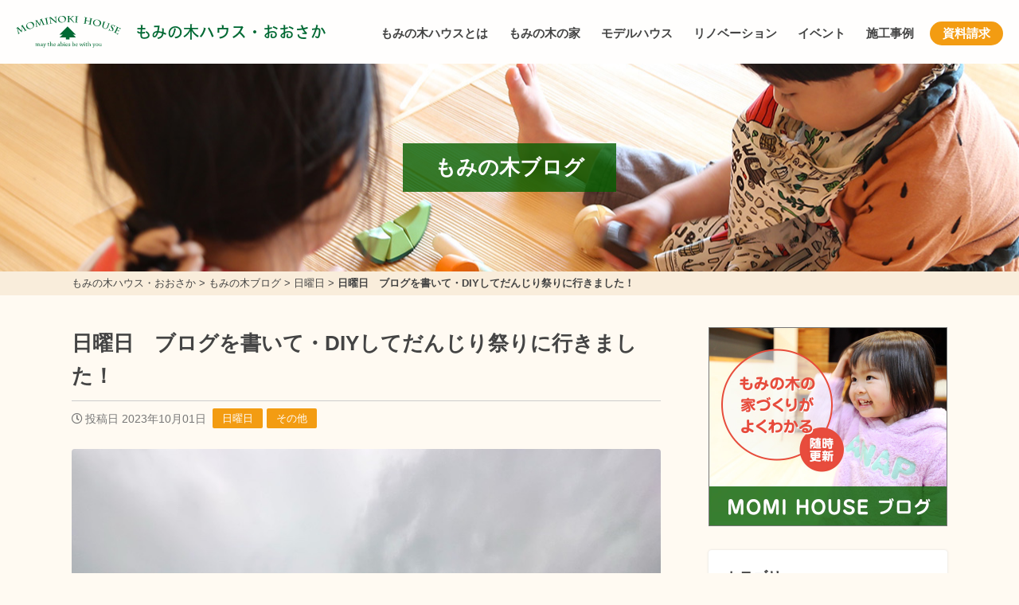

--- FILE ---
content_type: text/html; charset=UTF-8
request_url: https://momi-osaka.com/10939/
body_size: 84237
content:
<!DOCTYPE html>
<head>
<!-- Google tag (gtag.js) -->
<script async src="https://www.googletagmanager.com/gtag/js?id=G-JMZRRHV9CW"></script>
<script>
  window.dataLayer = window.dataLayer || [];
  function gtag(){dataLayer.push(arguments);}
  gtag('js', new Date());

  gtag('config', 'G-JMZRRHV9CW');
</script>

<!-- Facebook Pixel Code -->
<script>
!function(f,b,e,v,n,t,s)
{if(f.fbq)return;n=f.fbq=function(){n.callMethod?
n.callMethod.apply(n,arguments):n.queue.push(arguments)};
if(!f._fbq)f._fbq=n;n.push=n;n.loaded=!0;n.version='2.0';
n.queue=[];t=b.createElement(e);t.async=!0;
t.src=v;s=b.getElementsByTagName(e)[0];
s.parentNode.insertBefore(t,s)}(window, document,'script',
'https://connect.facebook.net/en_US/fbevents.js');
fbq('init', '254844145743832');
fbq('track', 'PageView');
</script>
<noscript><img height="1" width="1" style="display:none"
src="https://www.facebook.com/tr?id=254844145743832&ev=PageView&noscript=1"
/></noscript>
<!-- End Facebook Pixel Code -->
<meta name="facebook-domain-verification" content="1utr0em616k3juf7fryvy4ke9a3ive" />

<!-- Google Tag Manager -->
<script>(function(w,d,s,l,i){w[l]=w[l]||[];w[l].push({'gtm.start':
new Date().getTime(),event:'gtm.js'});var f=d.getElementsByTagName(s)[0],
j=d.createElement(s),dl=l!='dataLayer'?'&l='+l:'';j.async=true;j.src=
'https://www.googletagmanager.com/gtm.js?id='+i+dl;f.parentNode.insertBefore(j,f);
})(window,document,'script','dataLayer','GTM-M5RRNZQS');</script>
<!-- End Google Tag Manager -->

<!-- Facebook Pixel Code -->
<script>
!function(f,b,e,v,n,t,s)
{if(f.fbq)return;n=f.fbq=function(){n.callMethod?
n.callMethod.apply(n,arguments):n.queue.push(arguments)};
if(!f._fbq)f._fbq=n;n.push=n;n.loaded=!0;n.version='2.0';
n.queue=[];t=b.createElement(e);t.async=!0;
t.src=v;s=b.getElementsByTagName(e)[0];
s.parentNode.insertBefore(t,s)}(window,document,'script',
'https://connect.facebook.net/en_US/fbevents.js');
 fbq('init', '810748951183288'); 
fbq('track', 'PageView');
</script>
<noscript>
 <img height="1" width="1" 
src="https://www.facebook.com/tr?id=810748951183288&ev=PageView
&noscript=1"/>
</noscript>
<!-- End Facebook Pixel Code -->

<script type="text/javascript">
    (function(c,l,a,r,i,t,y){
        c[a]=c[a]||function(){(c[a].q=c[a].q||[]).push(arguments)};
        t=l.createElement(r);t.async=1;t.src="https://www.clarity.ms/tag/"+i;
        y=l.getElementsByTagName(r)[0];y.parentNode.insertBefore(t,y);
    })(window, document, "clarity", "script", "un898y5csm");
</script><meta charset="utf-8">
<meta name="viewport" content="width=device-width; initial-scale=1.0;">
<title>日曜日 ブログを書いて・DIYしてだんじり祭りに行きました！ | もみの木ブログ | もみの木ハウス・おおさか (大阪府堺市)</title>

		<!-- All in One SEO 4.9.2 - aioseo.com -->
	<meta name="description" content="日曜日です。 朝は7時に目が覚めます。 まずはハチの散歩です。 石津川沿いを散歩。 今日は天気悪いですね。 曇" />
	<meta name="robots" content="max-image-preview:large" />
	<meta name="author" content="濱本 健太"/>
	<link rel="canonical" href="https://momi-osaka.com/10939/" />
	<meta name="generator" content="All in One SEO (AIOSEO) 4.9.2" />
		<meta property="og:locale" content="ja_JP" />
		<meta property="og:site_name" content="もみの木ハウス・おおさか | もみの木ハウス・おおさかは、健康にやさしい「もみの木の家」を建てることを専門とする建築会社です。" />
		<meta property="og:type" content="article" />
		<meta property="og:title" content="日曜日 ブログを書いて・DIYしてだんじり祭りに行きました！ | もみの木ブログ | もみの木ハウス・おおさか (大阪府堺市)" />
		<meta property="og:description" content="日曜日です。 朝は7時に目が覚めます。 まずはハチの散歩です。 石津川沿いを散歩。 今日は天気悪いですね。 曇" />
		<meta property="og:url" content="https://momi-osaka.com/10939/" />
		<meta property="article:published_time" content="2023-10-01T14:00:39+00:00" />
		<meta property="article:modified_time" content="2023-10-01T14:00:39+00:00" />
		<meta name="twitter:card" content="summary_large_image" />
		<meta name="twitter:title" content="日曜日 ブログを書いて・DIYしてだんじり祭りに行きました！ | もみの木ブログ | もみの木ハウス・おおさか (大阪府堺市)" />
		<meta name="twitter:description" content="日曜日です。 朝は7時に目が覚めます。 まずはハチの散歩です。 石津川沿いを散歩。 今日は天気悪いですね。 曇" />
		<script type="application/ld+json" class="aioseo-schema">
			{"@context":"https:\/\/schema.org","@graph":[{"@type":"BlogPosting","@id":"https:\/\/momi-osaka.com\/10939\/#blogposting","name":"\u65e5\u66dc\u65e5 \u30d6\u30ed\u30b0\u3092\u66f8\u3044\u3066\u30fbDIY\u3057\u3066\u3060\u3093\u3058\u308a\u796d\u308a\u306b\u884c\u304d\u307e\u3057\u305f\uff01 | \u3082\u307f\u306e\u6728\u30d6\u30ed\u30b0 | \u3082\u307f\u306e\u6728\u30cf\u30a6\u30b9\u30fb\u304a\u304a\u3055\u304b (\u5927\u962a\u5e9c\u583a\u5e02)","headline":"\u65e5\u66dc\u65e5\u3000\u30d6\u30ed\u30b0\u3092\u66f8\u3044\u3066\u30fbDIY\u3057\u3066\u3060\u3093\u3058\u308a\u796d\u308a\u306b\u884c\u304d\u307e\u3057\u305f\uff01","author":{"@id":"https:\/\/momi-osaka.com\/author\/user_hamamoto\/#author"},"publisher":{"@id":"https:\/\/momi-osaka.com\/#organization"},"image":{"@type":"ImageObject","url":"https:\/\/momi-osaka.com\/cms\/wp-content\/uploads\/2023\/10\/78E6857A-854A-47DA-AE1C-00363CC192BC.jpg","width":768,"height":1024},"datePublished":"2023-10-01T23:00:39+09:00","dateModified":"2023-10-01T23:00:39+09:00","inLanguage":"ja","mainEntityOfPage":{"@id":"https:\/\/momi-osaka.com\/10939\/#webpage"},"isPartOf":{"@id":"https:\/\/momi-osaka.com\/10939\/#webpage"},"articleSection":"\u65e5\u66dc\u65e5, \u305d\u306e\u4ed6"},{"@type":"BreadcrumbList","@id":"https:\/\/momi-osaka.com\/10939\/#breadcrumblist","itemListElement":[{"@type":"ListItem","@id":"https:\/\/momi-osaka.com#listItem","position":1,"name":"\u30db\u30fc\u30e0","item":"https:\/\/momi-osaka.com","nextItem":{"@type":"ListItem","@id":"https:\/\/momi-osaka.com\/category\/%e6%97%a5%e6%9b%9c%e6%97%a5\/#listItem","name":"\u65e5\u66dc\u65e5"}},{"@type":"ListItem","@id":"https:\/\/momi-osaka.com\/category\/%e6%97%a5%e6%9b%9c%e6%97%a5\/#listItem","position":2,"name":"\u65e5\u66dc\u65e5","item":"https:\/\/momi-osaka.com\/category\/%e6%97%a5%e6%9b%9c%e6%97%a5\/","nextItem":{"@type":"ListItem","@id":"https:\/\/momi-osaka.com\/10939\/#listItem","name":"\u65e5\u66dc\u65e5\u3000\u30d6\u30ed\u30b0\u3092\u66f8\u3044\u3066\u30fbDIY\u3057\u3066\u3060\u3093\u3058\u308a\u796d\u308a\u306b\u884c\u304d\u307e\u3057\u305f\uff01"},"previousItem":{"@type":"ListItem","@id":"https:\/\/momi-osaka.com#listItem","name":"\u30db\u30fc\u30e0"}},{"@type":"ListItem","@id":"https:\/\/momi-osaka.com\/10939\/#listItem","position":3,"name":"\u65e5\u66dc\u65e5\u3000\u30d6\u30ed\u30b0\u3092\u66f8\u3044\u3066\u30fbDIY\u3057\u3066\u3060\u3093\u3058\u308a\u796d\u308a\u306b\u884c\u304d\u307e\u3057\u305f\uff01","previousItem":{"@type":"ListItem","@id":"https:\/\/momi-osaka.com\/category\/%e6%97%a5%e6%9b%9c%e6%97%a5\/#listItem","name":"\u65e5\u66dc\u65e5"}}]},{"@type":"Organization","@id":"https:\/\/momi-osaka.com\/#organization","name":"\u3082\u307f\u306e\u6728\u30cf\u30a6\u30b9\u30fb\u304a\u304a\u3055\u304b","description":"\u3082\u307f\u306e\u6728\u30cf\u30a6\u30b9\u30fb\u304a\u304a\u3055\u304b\u306f\u3001\u5065\u5eb7\u306b\u3084\u3055\u3057\u3044\u300c\u3082\u307f\u306e\u6728\u306e\u5bb6\u300d\u3092\u5efa\u3066\u308b\u3053\u3068\u3092\u5c02\u9580\u3068\u3059\u308b\u5efa\u7bc9\u4f1a\u793e\u3067\u3059\u3002","url":"https:\/\/momi-osaka.com\/"},{"@type":"Person","@id":"https:\/\/momi-osaka.com\/author\/user_hamamoto\/#author","url":"https:\/\/momi-osaka.com\/author\/user_hamamoto\/","name":"\u6ff1\u672c \u5065\u592a","image":{"@type":"ImageObject","@id":"https:\/\/momi-osaka.com\/10939\/#authorImage","url":"https:\/\/secure.gravatar.com\/avatar\/f782dc1da11505a691022d5b5e4f93d4f6806a6a9fab49437fda183865a75773?s=96&d=mm&r=g","width":96,"height":96,"caption":"\u6ff1\u672c \u5065\u592a"}},{"@type":"WebPage","@id":"https:\/\/momi-osaka.com\/10939\/#webpage","url":"https:\/\/momi-osaka.com\/10939\/","name":"\u65e5\u66dc\u65e5 \u30d6\u30ed\u30b0\u3092\u66f8\u3044\u3066\u30fbDIY\u3057\u3066\u3060\u3093\u3058\u308a\u796d\u308a\u306b\u884c\u304d\u307e\u3057\u305f\uff01 | \u3082\u307f\u306e\u6728\u30d6\u30ed\u30b0 | \u3082\u307f\u306e\u6728\u30cf\u30a6\u30b9\u30fb\u304a\u304a\u3055\u304b (\u5927\u962a\u5e9c\u583a\u5e02)","description":"\u65e5\u66dc\u65e5\u3067\u3059\u3002 \u671d\u306f7\u6642\u306b\u76ee\u304c\u899a\u3081\u307e\u3059\u3002 \u307e\u305a\u306f\u30cf\u30c1\u306e\u6563\u6b69\u3067\u3059\u3002 \u77f3\u6d25\u5ddd\u6cbf\u3044\u3092\u6563\u6b69\u3002 \u4eca\u65e5\u306f\u5929\u6c17\u60aa\u3044\u3067\u3059\u306d\u3002 \u66c7","inLanguage":"ja","isPartOf":{"@id":"https:\/\/momi-osaka.com\/#website"},"breadcrumb":{"@id":"https:\/\/momi-osaka.com\/10939\/#breadcrumblist"},"author":{"@id":"https:\/\/momi-osaka.com\/author\/user_hamamoto\/#author"},"creator":{"@id":"https:\/\/momi-osaka.com\/author\/user_hamamoto\/#author"},"image":{"@type":"ImageObject","url":"https:\/\/momi-osaka.com\/cms\/wp-content\/uploads\/2023\/10\/78E6857A-854A-47DA-AE1C-00363CC192BC.jpg","@id":"https:\/\/momi-osaka.com\/10939\/#mainImage","width":768,"height":1024},"primaryImageOfPage":{"@id":"https:\/\/momi-osaka.com\/10939\/#mainImage"},"datePublished":"2023-10-01T23:00:39+09:00","dateModified":"2023-10-01T23:00:39+09:00"},{"@type":"WebSite","@id":"https:\/\/momi-osaka.com\/#website","url":"https:\/\/momi-osaka.com\/","name":"\u3082\u307f\u306e\u6728\u30cf\u30a6\u30b9\u30fb\u304a\u304a\u3055\u304b","description":"\u3082\u307f\u306e\u6728\u30cf\u30a6\u30b9\u30fb\u304a\u304a\u3055\u304b\u306f\u3001\u5065\u5eb7\u306b\u3084\u3055\u3057\u3044\u300c\u3082\u307f\u306e\u6728\u306e\u5bb6\u300d\u3092\u5efa\u3066\u308b\u3053\u3068\u3092\u5c02\u9580\u3068\u3059\u308b\u5efa\u7bc9\u4f1a\u793e\u3067\u3059\u3002","inLanguage":"ja","publisher":{"@id":"https:\/\/momi-osaka.com\/#organization"}}]}
		</script>
		<!-- All in One SEO -->

<link rel='dns-prefetch' href='//kit.fontawesome.com' />
<link rel='dns-prefetch' href='//cdnjs.cloudflare.com' />
<link rel="alternate" title="oEmbed (JSON)" type="application/json+oembed" href="https://momi-osaka.com/wp-json/oembed/1.0/embed?url=https%3A%2F%2Fmomi-osaka.com%2F10939%2F" />
<link rel="alternate" title="oEmbed (XML)" type="text/xml+oembed" href="https://momi-osaka.com/wp-json/oembed/1.0/embed?url=https%3A%2F%2Fmomi-osaka.com%2F10939%2F&#038;format=xml" />
<style id='wp-img-auto-sizes-contain-inline-css' type='text/css'>
img:is([sizes=auto i],[sizes^="auto," i]){contain-intrinsic-size:3000px 1500px}
/*# sourceURL=wp-img-auto-sizes-contain-inline-css */
</style>
<style id='wp-block-library-inline-css' type='text/css'>
:root{--wp-block-synced-color:#7a00df;--wp-block-synced-color--rgb:122,0,223;--wp-bound-block-color:var(--wp-block-synced-color);--wp-editor-canvas-background:#ddd;--wp-admin-theme-color:#007cba;--wp-admin-theme-color--rgb:0,124,186;--wp-admin-theme-color-darker-10:#006ba1;--wp-admin-theme-color-darker-10--rgb:0,107,160.5;--wp-admin-theme-color-darker-20:#005a87;--wp-admin-theme-color-darker-20--rgb:0,90,135;--wp-admin-border-width-focus:2px}@media (min-resolution:192dpi){:root{--wp-admin-border-width-focus:1.5px}}.wp-element-button{cursor:pointer}:root .has-very-light-gray-background-color{background-color:#eee}:root .has-very-dark-gray-background-color{background-color:#313131}:root .has-very-light-gray-color{color:#eee}:root .has-very-dark-gray-color{color:#313131}:root .has-vivid-green-cyan-to-vivid-cyan-blue-gradient-background{background:linear-gradient(135deg,#00d084,#0693e3)}:root .has-purple-crush-gradient-background{background:linear-gradient(135deg,#34e2e4,#4721fb 50%,#ab1dfe)}:root .has-hazy-dawn-gradient-background{background:linear-gradient(135deg,#faaca8,#dad0ec)}:root .has-subdued-olive-gradient-background{background:linear-gradient(135deg,#fafae1,#67a671)}:root .has-atomic-cream-gradient-background{background:linear-gradient(135deg,#fdd79a,#004a59)}:root .has-nightshade-gradient-background{background:linear-gradient(135deg,#330968,#31cdcf)}:root .has-midnight-gradient-background{background:linear-gradient(135deg,#020381,#2874fc)}:root{--wp--preset--font-size--normal:16px;--wp--preset--font-size--huge:42px}.has-regular-font-size{font-size:1em}.has-larger-font-size{font-size:2.625em}.has-normal-font-size{font-size:var(--wp--preset--font-size--normal)}.has-huge-font-size{font-size:var(--wp--preset--font-size--huge)}.has-text-align-center{text-align:center}.has-text-align-left{text-align:left}.has-text-align-right{text-align:right}.has-fit-text{white-space:nowrap!important}#end-resizable-editor-section{display:none}.aligncenter{clear:both}.items-justified-left{justify-content:flex-start}.items-justified-center{justify-content:center}.items-justified-right{justify-content:flex-end}.items-justified-space-between{justify-content:space-between}.screen-reader-text{border:0;clip-path:inset(50%);height:1px;margin:-1px;overflow:hidden;padding:0;position:absolute;width:1px;word-wrap:normal!important}.screen-reader-text:focus{background-color:#ddd;clip-path:none;color:#444;display:block;font-size:1em;height:auto;left:5px;line-height:normal;padding:15px 23px 14px;text-decoration:none;top:5px;width:auto;z-index:100000}html :where(.has-border-color){border-style:solid}html :where([style*=border-top-color]){border-top-style:solid}html :where([style*=border-right-color]){border-right-style:solid}html :where([style*=border-bottom-color]){border-bottom-style:solid}html :where([style*=border-left-color]){border-left-style:solid}html :where([style*=border-width]){border-style:solid}html :where([style*=border-top-width]){border-top-style:solid}html :where([style*=border-right-width]){border-right-style:solid}html :where([style*=border-bottom-width]){border-bottom-style:solid}html :where([style*=border-left-width]){border-left-style:solid}html :where(img[class*=wp-image-]){height:auto;max-width:100%}:where(figure){margin:0 0 1em}html :where(.is-position-sticky){--wp-admin--admin-bar--position-offset:var(--wp-admin--admin-bar--height,0px)}@media screen and (max-width:600px){html :where(.is-position-sticky){--wp-admin--admin-bar--position-offset:0px}}

/*# sourceURL=wp-block-library-inline-css */
</style><style id='global-styles-inline-css' type='text/css'>
:root{--wp--preset--aspect-ratio--square: 1;--wp--preset--aspect-ratio--4-3: 4/3;--wp--preset--aspect-ratio--3-4: 3/4;--wp--preset--aspect-ratio--3-2: 3/2;--wp--preset--aspect-ratio--2-3: 2/3;--wp--preset--aspect-ratio--16-9: 16/9;--wp--preset--aspect-ratio--9-16: 9/16;--wp--preset--color--black: #000000;--wp--preset--color--cyan-bluish-gray: #abb8c3;--wp--preset--color--white: #ffffff;--wp--preset--color--pale-pink: #f78da7;--wp--preset--color--vivid-red: #cf2e2e;--wp--preset--color--luminous-vivid-orange: #ff6900;--wp--preset--color--luminous-vivid-amber: #fcb900;--wp--preset--color--light-green-cyan: #7bdcb5;--wp--preset--color--vivid-green-cyan: #00d084;--wp--preset--color--pale-cyan-blue: #8ed1fc;--wp--preset--color--vivid-cyan-blue: #0693e3;--wp--preset--color--vivid-purple: #9b51e0;--wp--preset--gradient--vivid-cyan-blue-to-vivid-purple: linear-gradient(135deg,rgb(6,147,227) 0%,rgb(155,81,224) 100%);--wp--preset--gradient--light-green-cyan-to-vivid-green-cyan: linear-gradient(135deg,rgb(122,220,180) 0%,rgb(0,208,130) 100%);--wp--preset--gradient--luminous-vivid-amber-to-luminous-vivid-orange: linear-gradient(135deg,rgb(252,185,0) 0%,rgb(255,105,0) 100%);--wp--preset--gradient--luminous-vivid-orange-to-vivid-red: linear-gradient(135deg,rgb(255,105,0) 0%,rgb(207,46,46) 100%);--wp--preset--gradient--very-light-gray-to-cyan-bluish-gray: linear-gradient(135deg,rgb(238,238,238) 0%,rgb(169,184,195) 100%);--wp--preset--gradient--cool-to-warm-spectrum: linear-gradient(135deg,rgb(74,234,220) 0%,rgb(151,120,209) 20%,rgb(207,42,186) 40%,rgb(238,44,130) 60%,rgb(251,105,98) 80%,rgb(254,248,76) 100%);--wp--preset--gradient--blush-light-purple: linear-gradient(135deg,rgb(255,206,236) 0%,rgb(152,150,240) 100%);--wp--preset--gradient--blush-bordeaux: linear-gradient(135deg,rgb(254,205,165) 0%,rgb(254,45,45) 50%,rgb(107,0,62) 100%);--wp--preset--gradient--luminous-dusk: linear-gradient(135deg,rgb(255,203,112) 0%,rgb(199,81,192) 50%,rgb(65,88,208) 100%);--wp--preset--gradient--pale-ocean: linear-gradient(135deg,rgb(255,245,203) 0%,rgb(182,227,212) 50%,rgb(51,167,181) 100%);--wp--preset--gradient--electric-grass: linear-gradient(135deg,rgb(202,248,128) 0%,rgb(113,206,126) 100%);--wp--preset--gradient--midnight: linear-gradient(135deg,rgb(2,3,129) 0%,rgb(40,116,252) 100%);--wp--preset--font-size--small: 13px;--wp--preset--font-size--medium: 20px;--wp--preset--font-size--large: 36px;--wp--preset--font-size--x-large: 42px;--wp--preset--spacing--20: 0.44rem;--wp--preset--spacing--30: 0.67rem;--wp--preset--spacing--40: 1rem;--wp--preset--spacing--50: 1.5rem;--wp--preset--spacing--60: 2.25rem;--wp--preset--spacing--70: 3.38rem;--wp--preset--spacing--80: 5.06rem;--wp--preset--shadow--natural: 6px 6px 9px rgba(0, 0, 0, 0.2);--wp--preset--shadow--deep: 12px 12px 50px rgba(0, 0, 0, 0.4);--wp--preset--shadow--sharp: 6px 6px 0px rgba(0, 0, 0, 0.2);--wp--preset--shadow--outlined: 6px 6px 0px -3px rgb(255, 255, 255), 6px 6px rgb(0, 0, 0);--wp--preset--shadow--crisp: 6px 6px 0px rgb(0, 0, 0);}:where(.is-layout-flex){gap: 0.5em;}:where(.is-layout-grid){gap: 0.5em;}body .is-layout-flex{display: flex;}.is-layout-flex{flex-wrap: wrap;align-items: center;}.is-layout-flex > :is(*, div){margin: 0;}body .is-layout-grid{display: grid;}.is-layout-grid > :is(*, div){margin: 0;}:where(.wp-block-columns.is-layout-flex){gap: 2em;}:where(.wp-block-columns.is-layout-grid){gap: 2em;}:where(.wp-block-post-template.is-layout-flex){gap: 1.25em;}:where(.wp-block-post-template.is-layout-grid){gap: 1.25em;}.has-black-color{color: var(--wp--preset--color--black) !important;}.has-cyan-bluish-gray-color{color: var(--wp--preset--color--cyan-bluish-gray) !important;}.has-white-color{color: var(--wp--preset--color--white) !important;}.has-pale-pink-color{color: var(--wp--preset--color--pale-pink) !important;}.has-vivid-red-color{color: var(--wp--preset--color--vivid-red) !important;}.has-luminous-vivid-orange-color{color: var(--wp--preset--color--luminous-vivid-orange) !important;}.has-luminous-vivid-amber-color{color: var(--wp--preset--color--luminous-vivid-amber) !important;}.has-light-green-cyan-color{color: var(--wp--preset--color--light-green-cyan) !important;}.has-vivid-green-cyan-color{color: var(--wp--preset--color--vivid-green-cyan) !important;}.has-pale-cyan-blue-color{color: var(--wp--preset--color--pale-cyan-blue) !important;}.has-vivid-cyan-blue-color{color: var(--wp--preset--color--vivid-cyan-blue) !important;}.has-vivid-purple-color{color: var(--wp--preset--color--vivid-purple) !important;}.has-black-background-color{background-color: var(--wp--preset--color--black) !important;}.has-cyan-bluish-gray-background-color{background-color: var(--wp--preset--color--cyan-bluish-gray) !important;}.has-white-background-color{background-color: var(--wp--preset--color--white) !important;}.has-pale-pink-background-color{background-color: var(--wp--preset--color--pale-pink) !important;}.has-vivid-red-background-color{background-color: var(--wp--preset--color--vivid-red) !important;}.has-luminous-vivid-orange-background-color{background-color: var(--wp--preset--color--luminous-vivid-orange) !important;}.has-luminous-vivid-amber-background-color{background-color: var(--wp--preset--color--luminous-vivid-amber) !important;}.has-light-green-cyan-background-color{background-color: var(--wp--preset--color--light-green-cyan) !important;}.has-vivid-green-cyan-background-color{background-color: var(--wp--preset--color--vivid-green-cyan) !important;}.has-pale-cyan-blue-background-color{background-color: var(--wp--preset--color--pale-cyan-blue) !important;}.has-vivid-cyan-blue-background-color{background-color: var(--wp--preset--color--vivid-cyan-blue) !important;}.has-vivid-purple-background-color{background-color: var(--wp--preset--color--vivid-purple) !important;}.has-black-border-color{border-color: var(--wp--preset--color--black) !important;}.has-cyan-bluish-gray-border-color{border-color: var(--wp--preset--color--cyan-bluish-gray) !important;}.has-white-border-color{border-color: var(--wp--preset--color--white) !important;}.has-pale-pink-border-color{border-color: var(--wp--preset--color--pale-pink) !important;}.has-vivid-red-border-color{border-color: var(--wp--preset--color--vivid-red) !important;}.has-luminous-vivid-orange-border-color{border-color: var(--wp--preset--color--luminous-vivid-orange) !important;}.has-luminous-vivid-amber-border-color{border-color: var(--wp--preset--color--luminous-vivid-amber) !important;}.has-light-green-cyan-border-color{border-color: var(--wp--preset--color--light-green-cyan) !important;}.has-vivid-green-cyan-border-color{border-color: var(--wp--preset--color--vivid-green-cyan) !important;}.has-pale-cyan-blue-border-color{border-color: var(--wp--preset--color--pale-cyan-blue) !important;}.has-vivid-cyan-blue-border-color{border-color: var(--wp--preset--color--vivid-cyan-blue) !important;}.has-vivid-purple-border-color{border-color: var(--wp--preset--color--vivid-purple) !important;}.has-vivid-cyan-blue-to-vivid-purple-gradient-background{background: var(--wp--preset--gradient--vivid-cyan-blue-to-vivid-purple) !important;}.has-light-green-cyan-to-vivid-green-cyan-gradient-background{background: var(--wp--preset--gradient--light-green-cyan-to-vivid-green-cyan) !important;}.has-luminous-vivid-amber-to-luminous-vivid-orange-gradient-background{background: var(--wp--preset--gradient--luminous-vivid-amber-to-luminous-vivid-orange) !important;}.has-luminous-vivid-orange-to-vivid-red-gradient-background{background: var(--wp--preset--gradient--luminous-vivid-orange-to-vivid-red) !important;}.has-very-light-gray-to-cyan-bluish-gray-gradient-background{background: var(--wp--preset--gradient--very-light-gray-to-cyan-bluish-gray) !important;}.has-cool-to-warm-spectrum-gradient-background{background: var(--wp--preset--gradient--cool-to-warm-spectrum) !important;}.has-blush-light-purple-gradient-background{background: var(--wp--preset--gradient--blush-light-purple) !important;}.has-blush-bordeaux-gradient-background{background: var(--wp--preset--gradient--blush-bordeaux) !important;}.has-luminous-dusk-gradient-background{background: var(--wp--preset--gradient--luminous-dusk) !important;}.has-pale-ocean-gradient-background{background: var(--wp--preset--gradient--pale-ocean) !important;}.has-electric-grass-gradient-background{background: var(--wp--preset--gradient--electric-grass) !important;}.has-midnight-gradient-background{background: var(--wp--preset--gradient--midnight) !important;}.has-small-font-size{font-size: var(--wp--preset--font-size--small) !important;}.has-medium-font-size{font-size: var(--wp--preset--font-size--medium) !important;}.has-large-font-size{font-size: var(--wp--preset--font-size--large) !important;}.has-x-large-font-size{font-size: var(--wp--preset--font-size--x-large) !important;}
/*# sourceURL=global-styles-inline-css */
</style>

<style id='classic-theme-styles-inline-css' type='text/css'>
/*! This file is auto-generated */
.wp-block-button__link{color:#fff;background-color:#32373c;border-radius:9999px;box-shadow:none;text-decoration:none;padding:calc(.667em + 2px) calc(1.333em + 2px);font-size:1.125em}.wp-block-file__button{background:#32373c;color:#fff;text-decoration:none}
/*# sourceURL=/wp-includes/css/classic-themes.min.css */
</style>
<link rel='stylesheet' id='fancybox-css' href='//cdnjs.cloudflare.com/ajax/libs/fancybox/3.5.7/jquery.fancybox.min.css?ver=6.9' type='text/css' media='all' />
<link rel='stylesheet' id='fontawesome-css' href='https://momi-osaka.com/cms/wp-content/themes/house-standard/lib/fontawesome-free/css/all.css?ver=6.9' type='text/css' media='all' />
<link rel='stylesheet' id='fullcalendar-core-css' href='https://momi-osaka.com/cms/wp-content/themes/house-standard/lib/fullcalendar/core/main.css?ver=6.9' type='text/css' media='all' />
<link rel='stylesheet' id='fullcalendar-daygrid-css' href='https://momi-osaka.com/cms/wp-content/themes/house-standard/lib/fullcalendar/daygrid/main.css?ver=6.9' type='text/css' media='all' />
<link rel='stylesheet' id='ress-css' href='https://momi-osaka.com/cms/wp-content/themes/house-standard/css/ress.css?ver=6.9' type='text/css' media='all' />
<link rel='stylesheet' id='styles-css' href='https://momi-osaka.com/cms/wp-content/themes/house-standard/css/styles.css?ver=1.6.2' type='text/css' media='all' />
<link rel='stylesheet' id='wp-pagenavi-css' href='https://momi-osaka.com/cms/wp-content/plugins/wp-pagenavi/pagenavi-css.css?ver=2.70' type='text/css' media='all' />
<link rel='stylesheet' id='dashicons-css' href='https://momi-osaka.com/cms/wp-includes/css/dashicons.min.css?ver=6.9' type='text/css' media='all' />
<script type="text/javascript" src="//kit.fontawesome.com/fca4617b1f.js?ver=6.9" id="fontawesome-js"></script>
<script type="text/javascript" src="https://momi-osaka.com/cms/wp-includes/js/jquery/jquery.min.js?ver=3.7.1" id="jquery-core-js"></script>
<script type="text/javascript" src="https://momi-osaka.com/cms/wp-includes/js/jquery/jquery-migrate.min.js?ver=3.4.1" id="jquery-migrate-js"></script>
<link rel="https://api.w.org/" href="https://momi-osaka.com/wp-json/" /><link rel="alternate" title="JSON" type="application/json" href="https://momi-osaka.com/wp-json/wp/v2/posts/10939" /><link rel="icon" href="https://momi-osaka.com/cms/wp-content/uploads/2020/05/cropped-icon2-32x32.png" sizes="32x32" />
<link rel="icon" href="https://momi-osaka.com/cms/wp-content/uploads/2020/05/cropped-icon2-192x192.png" sizes="192x192" />
<link rel="apple-touch-icon" href="https://momi-osaka.com/cms/wp-content/uploads/2020/05/cropped-icon2-180x180.png" />
<meta name="msapplication-TileImage" content="https://momi-osaka.com/cms/wp-content/uploads/2020/05/cropped-icon2-270x270.png" />
		<style type="text/css" id="wp-custom-css">
			.page-id-234 #main #sidebar ,
.page-id-234 #main #contact-area,
.page-id-234 #footer > * {
	display: none;
}
.page-id-234 #footer .copyright {
	display: block;
}
.page-id-234 #footer .copyright a {
	text-decoration: none;
}
.page-id-234 #main #contents {
	float: none;
	margin: 0 auto;
}
.home #main #visual-area {
	position: relative;
}
#visual-area .cta {
	position: absolute;
	top: 0;
	left: 0;
	background: rgba(0,0,0,.17);
	width: 100%;
	height: 100%;
	text-align: center;
	display: flex;
	align-items: center;
	justify-content: center;
}
#visual-area .cta .lead {
	font-size: 30px;
	color: #fff;
	font-weight: bold;
}
#visual-area .cta .lead.first {
	font-size: 45px;
}
#visual-area .cta .apply {
	margin: 30px 0 50px;
}
#visual-area .cta .apply a {
	font-size: 20px;
	line-height: 60px;
	height: 60px;
}
.home #main #lead-area {
	padding: 40px 0 30px;
	text-align: center;
}
#lead-area img {
	margin: 0 0 5px 0;
	max-width: 100%;
	height: auto;
}
@media screen and (max-width: 480px) {
	#visual-area .cta .lead {
		font-size: 16px;
	}
	#visual-area .cta .lead.first {
		font-size: 22px;
	}
	#visual-area .cta .apply {
		margin: 20px 0 0 0;
	}
	#visual-area .cta .apply a {
		max-width: 60%;
		font-size: 16px;
		line-height: 45px;
		height: 45px;
	}
}
@media screen and (max-width: 360px) {
	#visual-area .cta .lead {
		font-size: 16px;
	}
	#visual-area .cta .lead.first {
		font-size: 20px;
	}
	#visual-area .cta .apply {
		margin: 5px 0 0 0;
	}
	.home #main #lead-area {
		padding: 
	}
}
.home #main .metaslider .caption-wrap {
	display: none;
}

.modelhouse-template #main .problem {
	margin: 0 auto;
	max-width: 640px;
}
.modelhouse-template #main .problem li {
	margin: 20px 0;
	font-weight: bold;
	line-height: 1.4;
}
.modelhouse-template #main h2,
.modelhouse-template #main h3 {
	color: #065e00;
	text-align: center;
}
.modelhouse-template #main h3,
.modelhouse-template #main .roomtype {
	width: 100%;
	max-width: 900px;
	margin-left: auto;
	margin-right: auto;
}
.modelhouse-template #main .roomtype {
	margin-bottom: 30px;
}
.modelhouse-template #main .point li {
	max-width: 640px;
	margin: 15px auto !important;
	padding: 10px;
	line-height: 1.4;
	list-style-type: none;
	background: #f0e6d5;
	border-radius: 100px;
	text-align: center;
	color: #065e00;
	font-weight: bold;
	letter-spacing: 0;
	padding-left: 48px;
	padding-right: 10px;
	background: url('https://momi-osaka.com/cms/wp-content/uploads/2023/11/icon_momi.png') no-repeat 3px center #f0e6d5;
	background-size: 40px 40px;
}
@media screen and (max-width: 600px) {
	.modelhouse-template #main .point li {
		text-align: left !important;
	}
}
.youtube {
  width: 100%;
  aspect-ratio: 16 / 9;
}
.youtube iframe {
  width: 100%;
  height: 100%;
}		</style>
		<script>
  (function(d) {
    var config = {
      kitId: 'ilp4mpc',
      scriptTimeout: 3000,
      async: true
    },
    h=d.documentElement,t=setTimeout(function(){h.className=h.className.replace(/\bwf-loading\b/g,"")+" wf-inactive";},config.scriptTimeout),tk=d.createElement("script"),f=false,s=d.getElementsByTagName("script")[0],a;h.className+=" wf-loading";tk.src='https://use.typekit.net/'+config.kitId+'.js';tk.async=true;tk.onload=tk.onreadystatechange=function(){a=this.readyState;if(f||a&&a!="complete"&&a!="loaded")return;f=true;clearTimeout(t);try{Typekit.load(config)}catch(e){}};s.parentNode.insertBefore(tk,s)
  })(document);
</script>
</head>
<body class="wp-singular post-template-default single single-post postid-10939 single-format-standard wp-theme-house-standard metaslider-plugin">
<!-- Google Tag Manager (noscript) -->
<noscript><iframe src="https://www.googletagmanager.com/ns.html?id=GTM-M5RRNZQS"
height="0" width="0" style="display:none;visibility:hidden"></iframe></noscript>
<!-- End Google Tag Manager (noscript) -->
<header id="header">
	<div class="nest">
		<h1 class="logo"><a href="https://momi-osaka.com">もみの木ハウス・おおさか</a></h1>
		<nav class="navigation">
			<div class="btn v-sp">
				<i class="fa fa-bars"></i>
				<i class="fas fa-times"></i>
			</div>
<ul class="menu"><li id="menu-item-40" class="menu-item menu-item-type-post_type menu-item-object-page menu-item-40"><a href="https://momi-osaka.com/environment/">もみの木ハウスとは</a></li>
<li id="menu-item-39" class="menu-item menu-item-type-post_type menu-item-object-page menu-item-has-children menu-item-39"><a href="https://momi-osaka.com/momihouse/">もみの木の家</a>
<ul class="sub-menu">
	<li id="menu-item-45" class="menu-item menu-item-type-post_type menu-item-object-page menu-item-45"><a href="https://momi-osaka.com/momihouse/feature/">もみの木の家の特長</a></li>
	<li id="menu-item-44" class="menu-item menu-item-type-post_type menu-item-object-page menu-item-44"><a href="https://momi-osaka.com/momihouse/experiment/">もみの木の実証実験</a></li>
	<li id="menu-item-43" class="menu-item menu-item-type-post_type menu-item-object-page menu-item-43"><a href="https://momi-osaka.com/momihouse/forestbank/">もみの木の内装材</a></li>
</ul>
</li>
<li id="menu-item-12286" class="menu-item menu-item-type-post_type menu-item-object-modelhouse menu-item-12286"><a href="https://momi-osaka.com/modelhouse/sakaimodel/">モデルハウス</a></li>
<li id="menu-item-12285" class="menu-item menu-item-type-post_type menu-item-object-modelhouse menu-item-12285"><a href="https://momi-osaka.com/modelhouse/renovation-showroom/">リノベーション</a></li>
<li id="menu-item-3961" class="menu-item menu-item-type-post_type_archive menu-item-object-event menu-item-3961"><a href="https://momi-osaka.com/event/">イベント</a></li>
<li id="menu-item-476" class="menu-item menu-item-type-post_type_archive menu-item-object-case menu-item-476"><a href="https://momi-osaka.com/case/">施工事例</a></li>
<li id="menu-item-3761" class="menu-item menu-item-type-post_type menu-item-object-page menu-item-3761"><a href="https://momi-osaka.com/request/">資料請求</a></li>
</ul>		</nav>
	</div>
</header>

<main id="main">
	<div class="page-header">
		<p class="page-header-visual"><span class="label">もみの木ブログ</span></p>
		<div class="bread_crumb_list">
			<div class="bread_crumb nest">
				<p><span property="itemListElement" typeof="ListItem"><a property="item" typeof="WebPage" title="Go to もみの木ハウス・おおさか." href="https://momi-osaka.com" class="home" ><span property="name">もみの木ハウス・おおさか</span></a><meta property="position" content="1"></span> &gt; <span property="itemListElement" typeof="ListItem"><a property="item" typeof="WebPage" title="Go to もみの木ブログ." href="https://momi-osaka.com/blog/" class="post-root post post-post" ><span property="name">もみの木ブログ</span></a><meta property="position" content="2"></span> &gt; <span property="itemListElement" typeof="ListItem"><a property="item" typeof="WebPage" title="Go to the 日曜日 カテゴリー archives." href="https://momi-osaka.com/category/%e6%97%a5%e6%9b%9c%e6%97%a5/" class="taxonomy category" ><span property="name">日曜日</span></a><meta property="position" content="3"></span> &gt; <span property="itemListElement" typeof="ListItem"><span property="name" class="post post-post current-item">日曜日　ブログを書いて・DIYしてだんじり祭りに行きました！</span><meta property="url" content="https://momi-osaka.com/10939/"><meta property="position" content="4"></span></p>
			</div>
		</div>
	</div>
	<div class="page-contents nest cf">
		<div id="contents">
			<article class="article">
				<div class="article-header">
					<h1 class="article-title">日曜日　ブログを書いて・DIYしてだんじり祭りに行きました！</h1>
					<p class="meta"><date class="post-date"><i class="far fa-clock"></i>投稿日 2023年10月01日</date><span class="tag-label"><a href="https://momi-osaka.com/category/%e6%97%a5%e6%9b%9c%e6%97%a5/">日曜日</a></span><span class="tag-label"><a href="https://momi-osaka.com/category/etc/">その他</a></span></p>
					<p class="eyecatch"><img width="768" height="1024" src="https://momi-osaka.com/cms/wp-content/uploads/2023/10/78E6857A-854A-47DA-AE1C-00363CC192BC.jpg" class="attachment-large size-large wp-post-image" alt="" decoding="async" fetchpriority="high" srcset="https://momi-osaka.com/cms/wp-content/uploads/2023/10/78E6857A-854A-47DA-AE1C-00363CC192BC.jpg 768w, https://momi-osaka.com/cms/wp-content/uploads/2023/10/78E6857A-854A-47DA-AE1C-00363CC192BC-640x853.jpg 640w, https://momi-osaka.com/cms/wp-content/uploads/2023/10/78E6857A-854A-47DA-AE1C-00363CC192BC-320x427.jpg 320w" sizes="(max-width: 768px) 100vw, 768px" /></p>
				</div>

				<div class="article-body">
<p>日曜日です。</p>
<p>朝は7時に目が覚めます。</p>
<p>まずはハチの散歩です。</p>
<p>石津川沿いを散歩。</p>
<p><img decoding="async" class="alignnone size-medium wp-image-10940" src="https://momi-osaka.com/cms/wp-content/uploads/2023/10/C8B678F1-4F12-4DC4-9E20-FFCF05335515-640x853.jpg" alt="" width="640" height="853" srcset="https://momi-osaka.com/cms/wp-content/uploads/2023/10/C8B678F1-4F12-4DC4-9E20-FFCF05335515-640x853.jpg 640w, https://momi-osaka.com/cms/wp-content/uploads/2023/10/C8B678F1-4F12-4DC4-9E20-FFCF05335515-320x427.jpg 320w, https://momi-osaka.com/cms/wp-content/uploads/2023/10/C8B678F1-4F12-4DC4-9E20-FFCF05335515.jpg 768w" sizes="(max-width: 640px) 100vw, 640px" /></p>
<p>今日は天気悪いですね。</p>
<p>曇り空です。</p>
<p>昼から子供がだんじり祭りに参加するので少し心配ですね・・。</p>
<p>家に到着。</p>
<p>朝ごはんは卵焼きに味噌汁に納豆です！！</p>
<p>お腹いっぱいです。</p>
<p>しかし仮住まいは眠りが浅いです。</p>
<p>早くもみの木の家に戻りたい。。</p>
<p>ご飯を食べた後はブログを書きます。</p>
<p>そしてその後、事務所に行き棚板などをつけようと思います。</p>
<p>前回までのYouTube撮影が自宅で行っていたため今回は事務所で撮影します。</p>
<p>そのため飾りが棚を設置。</p>
<p>ホームセンターに行き棚受け材を購入。</p>
<p>その後、棚板取付ます。</p>
<p><img decoding="async" class="alignnone size-medium wp-image-10949" src="https://momi-osaka.com/cms/wp-content/uploads/2023/10/8ED491C5-54DF-41E2-967A-EB18086182B0-1-640x480.jpg" alt="" width="640" height="480" srcset="https://momi-osaka.com/cms/wp-content/uploads/2023/10/8ED491C5-54DF-41E2-967A-EB18086182B0-1-640x480.jpg 640w, https://momi-osaka.com/cms/wp-content/uploads/2023/10/8ED491C5-54DF-41E2-967A-EB18086182B0-1-320x240.jpg 320w, https://momi-osaka.com/cms/wp-content/uploads/2023/10/8ED491C5-54DF-41E2-967A-EB18086182B0-1-768x576.jpg 768w, https://momi-osaka.com/cms/wp-content/uploads/2023/10/8ED491C5-54DF-41E2-967A-EB18086182B0-1.jpg 1024w" sizes="(max-width: 640px) 100vw, 640px" /></p>
<p>その後、</p>
<p>妻や子供と合流します。</p>
<p>だんじり祭りが終わり、ご飯を食べに行くことに。</p>
<p>焼き肉です。</p>
<p>久々に食べた焼き肉はうまい！</p>
<p>帰りにスーパーによって少し買い物をした後帰宅してお風呂です。</p>
<p>さっぱりして子供は疲れて寝てしまいました。</p>
<p>その後ブログを書いて就寝です。</p>
<p>11月3日からモデルハウスがオープンします！</p>
<p>11月3日～11月18日まで、完成見学会を開催！→<a href="https://momi-osaka.com/event/">予約はこちらから</a></p>
<p>YouTubeチャンネル→<a href="https://www.youtube.com/@mominoki_oosaka">すこやか健太もみの木社長</a>　チャンネル登録を宜しくお願い致します。</p>
<p>スタンドFM→ラジオを聞けます！<a href="https://stand.fm/channels/650943de0bc9d6e1d6cb4b5e">フォローよろしくお願いします</a></p>
<p>ラジオ専用チャンネル→<a href="https://www.youtube.com/@momi-radiko">もみの木ラジオ</a></p>
<p>&nbsp;</p>
<p>&nbsp;</p>


					<div class="next-prev-post">
						<a class="prev" href="https://momi-osaka.com/10910/" rel="prev">&lt;&lt; 前の記事</a>						<a class="next" href="https://momi-osaka.com/10923/" rel="next">次の記事 &gt;&gt;</a>					</div>

					<section>
						<h3>もみの木の家をイベントで体感</h3>

			<div class="topic">
				<a href="https://momi-osaka.com/event/13135/" class="cf">
					<p class="thumbnail"><span class="trim"><img width="640" height="640" src="https://momi-osaka.com/cms/wp-content/uploads/2026/01/103a65db2b6c0a31972071bd16bc37f6-640x640.png" class="attachment-medium size-medium wp-post-image" alt="" decoding="async" loading="lazy" srcset="https://momi-osaka.com/cms/wp-content/uploads/2026/01/103a65db2b6c0a31972071bd16bc37f6-640x640.png 640w, https://momi-osaka.com/cms/wp-content/uploads/2026/01/103a65db2b6c0a31972071bd16bc37f6-320x320.png 320w, https://momi-osaka.com/cms/wp-content/uploads/2026/01/103a65db2b6c0a31972071bd16bc37f6-768x768.png 768w, https://momi-osaka.com/cms/wp-content/uploads/2026/01/103a65db2b6c0a31972071bd16bc37f6.png 1080w" sizes="auto, (max-width: 640px) 100vw, 640px" /></span></p>
					<h3 class="title">堺市南区 完成見学会｜空気が心地いい家。もう一つのリビングがある暮らし</h3>
					<p class="meta">
						<span class="tag-label">完成見学会・体感会</span>
						<span class="tag-label area">堺市南区</span>
					</p>
					<p class="excerpt">（堺市南区にて完成見学会を開催）
2月14日（土）～2月22日（日）まで、

堺市南区にて完成見学会を開催します。※場所の詳細はご予約確定後お伝えいたします。
【お家の特徴】
今回のお家は一 ... 続きを読む &raquo;</p>
				</a>
			</div>

			<div class="topic">
				<a href="https://momi-osaka.com/event/12040/" class="cf">
					<p class="thumbnail"><span class="trim"><img width="640" height="452" src="https://momi-osaka.com/cms/wp-content/uploads/2023/09/107A0693-640x452.jpg" class="attachment-medium size-medium wp-post-image" alt="堺市中区にてNEWモデルハウス完成体感会「洗濯物がよく乾く2階リビングのもみの木の家」【11/3-11/19】" decoding="async" loading="lazy" srcset="https://momi-osaka.com/cms/wp-content/uploads/2023/09/107A0693-640x452.jpg 640w, https://momi-osaka.com/cms/wp-content/uploads/2023/09/107A0693-1280x904.jpg 1280w, https://momi-osaka.com/cms/wp-content/uploads/2023/09/107A0693-320x226.jpg 320w, https://momi-osaka.com/cms/wp-content/uploads/2023/09/107A0693-768x542.jpg 768w, https://momi-osaka.com/cms/wp-content/uploads/2023/09/107A0693-1536x1084.jpg 1536w, https://momi-osaka.com/cms/wp-content/uploads/2023/09/107A0693.jpg 1700w" sizes="auto, (max-width: 640px) 100vw, 640px" /></span></p>
					<h3 class="title">もみの木ハウス来場相談</h3>
					<p class="meta">
						<span class="tag-label">家づくり相談会</span>
					</p>
					<p class="excerpt">「ブログを読んで気になったけど実際のもみの木ハウスはどうなんだろう？」
「ラジオをいつも聞いているけど、そういえばどんな家なんだろう？」
「もみの木ハウスの家を建てるにはどうすればいいんだろう？」 ... 続きを読む &raquo;</p>
				</a>
			</div>
					</section>

<div class="blog-free-area-middle">			<div class="textwidget"><p><a style="font-size: 13px; text-align: center;" href="https://momi-osaka.com/modelhouse/sakaimodel/"><img decoding="async" style="width: 100%; max-width: 800px; height: auto;" src="https://momi-osaka.com/cms/wp-content/uploads/2023/11/11_mominoki_osaka_visual_pc4.jpg" alt="もみの木モデルハウスの完成見学会" /></a></p>
<div class="media-banner">
<h3>ラジオ・SNSでもお役立ち情報お届け中</h3>
<div class="nest">
<p class="banner"><a href="https://www.yesfm.jp/prgcat/mominoki" target="_blank" rel="noopener"><img decoding="async" src="/cms/wp-content/uploads/2023/08/bnr_radio.jpg" alt="YES・fm 「すこやか健太のもみの木ラジオ」放送中" /></a></p>
<p class="banner"><a href="https://www.youtube.com/@mominoki_oosaka" target="_blank" rel="noopener"><img decoding="async" src="/cms/wp-content/uploads/2023/08/bnr_youtube.png" alt="もみの木ハウス 公式Youtubeチャンネル" /></a></p>
<p class="banner"><a href="https://www.instagram.com/mominokihouseosaka/" target="_blank" rel="noopener"><img decoding="async" src="/cms/wp-content/uploads/2023/08/bnr_instagram.png" alt="もみの木ハウス・おおさか 公式インスタグラム" /></a></p>
<p class="banner"><a href="https://lin.ee/sTwefuH"><img decoding="async" src="/cms/wp-content/uploads/2023/08/bnr_line.png" alt="もみの木ハウス・おおさか LINE" /></a></p>
</div>
</div>
</div>
		</div>
					<div class="author-profile cf">
						<p class="thumbnail"><img width="640" height="640" src="https://momi-osaka.com/cms/wp-content/uploads/2024/03/IMG_4896-640x640.png" class="attachment-medium size-medium" alt="" decoding="async" loading="lazy" srcset="https://momi-osaka.com/cms/wp-content/uploads/2024/03/IMG_4896-640x640.png 640w, https://momi-osaka.com/cms/wp-content/uploads/2024/03/IMG_4896-320x320.png 320w, https://momi-osaka.com/cms/wp-content/uploads/2024/03/IMG_4896-768x768.png 768w, https://momi-osaka.com/cms/wp-content/uploads/2024/03/IMG_4896.png 770w" sizes="auto, (max-width: 640px) 100vw, 640px" /></p>
						<p class="name">濱本 健太</p>
						<p class="excerpt">建てたばかりの自宅をもみの木で全面改装しました。<br />
「家族が健康で永く住まうことのできる家」をできるだけ多くの人に届けたい。<br />
そう考えて日々家づくりに励んでいます。</p>
					</div>

<div class="common-info">			<div class="textwidget"><h2>もみの木ハウスの資料をお届け！</h2>
<p>もみの木ハウスの家づくりがよくわかる資料を無料でお届けしています。資料をご希望の方は以下のボタンよりお申し込みいただけます。<br />
<img loading="lazy" decoding="async" class="aligncenter size-full" src="https://momi-hyogo.com/cms/wp-content/uploads/2020/08/momi_request_catch.png" alt="もみの木ハウス 資料請求" width="1200" height="540" /></p>
<p class="apply"><a href="/request/?status=input">資料請求はこちらから</a></p>
<h2>ラジオ・Youtubeやってます。</h2>
<p>ラジオやってます！<br />
⇒ FM大阪8.51MHｚ「<a href="https://www.fmosaka.net/_ct/17396016" target="_blank" rel="noopener">もみの木ハウス通信</a>」<br />
⇒ こちらから質問やメッセージをお願いします(^^)/ <a href="https://fmosaka.futureartist.net/enquete/339185" target="_blank" rel="noopener">リクエストメッセージはこちらから</a></p>
<p>YouTubeやってます！！<br />
⇒ <a href="https://youtu.be/0a3KUREe_V0" target="_blank" rel="noopener">「もみの木ハウス通信チャンネル」</a><br />
⇒ <a href="https://www.youtube.com/watch?v=oA4mLC7lCzA" target="_blank" rel="noopener">もみの木の家に住んでみて。（お客様動画）はこちら！！</a></p>
<h3>もみの木ハウス協会の会員ブログはこちら！</h3>
<p><a href="https://momi-osaka.com/1710/">もみの木との出会いストーリー（ブログ）</a></p>
<p><a href="https://momi-kagoshima.com/blog/" target="_blank" rel="noopener">「もみの木ハウス・鹿児島」のブログ</a><br />
<a href="https://momi-house.com/blog/" target="_blank" rel="noopener">「もみの木ハウス・新潟」のブログ</a><br />
<a href="https://momi-hyogo.com/blog/" target="_blank" rel="noopener">「もみの木ハウス・兵庫」のブログ</a><br />
<a href="https://wakayama-koyama.com/blog/" target="_blank" rel="noopener">「もみの木ハウス・和歌山」のブログ</a><br />
<a href="https://momi-miyazaki.com/blog/" target="_blank" rel="noopener">「もみの木ハウス・宮崎」のブログ</a></p>
<h4>技術の裏付けはここにある！→<a href="http://www.inos-ie.com/">イノスグループ</a></h4>
<h4>SNSやってます！</h4>
<p><a href="https://www.facebook.com/kenta.hamamoto.3" target="_blank" rel="nofollow noopener">Facebook：個人　</a><br />
<a href="https://www.instagram.com/hamamotokoumuten/" target="_blank" rel="nofollow noopener">インスタグラム：もみの木ハウスおおさか</a><br />
<a href="https://www.instagram.com/momi_family/" target="_blank" rel="nofollow noopener">インスタグラム：モミと家族プライベート</a><br />
<a href="https://www.instagram.com/momiandpet/" target="_blank" rel="nofollow noopener">インスタグラム：モミと動物の日常</a><br />
<a href="https://www.instagram.com/kentahamamoto/" target="_blank" rel="nofollow noopener">インスタグラム：個人</a></p>
<h4>お願い</h4>
<p>最近「もみの木」という事を売りにしたグッズ等を売り出しているお店があるようです。弊社が扱うもみの木とは関係はありませんのでお問い合わせは販売しているお店にお願いします。フォレストバンクのグッズはネットともみの木の家を建てる会社でしか販売いたしておりません。</p>
<p>正規商品は「<a title="" href="http://www.rakuten.co.jp/marusa-ind/" target="_blank" rel="nofollow noopener">のんき工房</a>」までお問い合わせください！！</p>
<p>また、<a title="" href="http://www.marusa-ind.jp/" target="_blank" rel="noopener">フォレストバンク</a>製品に似せたもみの木の床等が出回っているようです。人工乾燥材のもみの木は不思議な力は無いかもしれません。正規なもみの木は「<a title="" href="http://www.marusa-ind.jp/" target="_blank" rel="noopener">フォレストバンク</a>」の製品を、「<a title="" href="http://www.marusa-ind.jp/forest_bank/activityaction/" target="_blank" rel="noopener">健康な住まいづくりの会</a>」の正規会員よりご購入される事がよろしいかと思います。現在、9社ほど偽りのもみの木を扱う会社を確認しています。(平成28年9月に9社目を確認しました。社名を確認したい方は連絡いただければお知らせいたします)</p>
<p>もみの木が「<a title="" href="http://www.marusa-ind.jp/" target="_blank" rel="noopener">フォレストバンク</a>」製品かを今一度お確かめください。悲しいお問い合わせが来ております。正規品は「<a title="" href="http://www.marusa-ind.jp/forest_bank/activityaction/" target="_blank" rel="noopener">健康な住まいづくりの会</a>」の正規会員よりご購入された方が安心です。騙されない事を祈りますが、欲が騙します。お気を付けください！！</p>
<h4>ご注意</h4>
<p>フォレストバンクのフォレストキングなどの商品は普通の商材ではありません。お問い合わせは知り得た人、もしくは会社にお願いいたします。それ以外にお問い合わせをする場合、販売できなくなる可能性が有ります。</p>
<p>また、弊社でもみの木の家をご検討される場合、事情によりお断りする場合がございます。もみの木は他でも入手可能です。そちらでご検討ください。お願いいたします。</p>
<p>大阪の家づくり情報サイト「<a href="https://kodateru.jp/pref/osaka/">コダテル</a>」に掲載されました。もみの木ハウス・おおさかの情報はこちらからもどうぞ。</p>
</div>
		</div>
				</div>

				<div class="article-footer">
					<div class="related-post">
						<h3 class="section-title">こんな記事も読まれています</h3>
						<div class="column3">
			<div class="topic">
				<a href="https://momi-osaka.com/13131/" class="cf">
					<p class="thumbnail"><span class="trim"><img width="640" height="853" src="https://momi-osaka.com/cms/wp-content/uploads/2025/12/IMG_6109-640x853.jpeg" class="attachment-medium size-medium wp-post-image" alt="" decoding="async" loading="lazy" srcset="https://momi-osaka.com/cms/wp-content/uploads/2025/12/IMG_6109-640x853.jpeg 640w, https://momi-osaka.com/cms/wp-content/uploads/2025/12/IMG_6109-1280x1707.jpeg 1280w, https://momi-osaka.com/cms/wp-content/uploads/2025/12/IMG_6109-320x427.jpeg 320w, https://momi-osaka.com/cms/wp-content/uploads/2025/12/IMG_6109-768x1024.jpeg 768w, https://momi-osaka.com/cms/wp-content/uploads/2025/12/IMG_6109-1152x1536.jpeg 1152w, https://momi-osaka.com/cms/wp-content/uploads/2025/12/IMG_6109-1536x2048.jpeg 1536w, https://momi-osaka.com/cms/wp-content/uploads/2025/12/IMG_6109-scaled.jpeg 1920w" sizes="auto, (max-width: 640px) 100vw, 640px" /></span></p>
					<h3 class="title">今年一年ありがとうございました！</h3>
					<p class="meta">
						<date class="post-date"><i class="far fa-clock"></i>2025年12月31日</date>
						<span class="tag-label">その他</span>
					</p>
					<p class="excerpt">2025年も残すところ、あと1時間となりました。

今年一年を振り返りますと、私個人としても多くの変化があった一年でした。

さまざまな出会いに恵まれ、こうして無事に一年を終えられることに、心 ... 続きを読む &raquo;</p>
				</a>
			</div>
			<div class="topic">
				<a href="https://momi-osaka.com/13121/" class="cf">
					<p class="thumbnail"><span class="trim"><img width="640" height="360" src="https://momi-osaka.com/cms/wp-content/uploads/2025/12/DJI_20251130133925_0536_D-640x360.jpg" class="attachment-medium size-medium wp-post-image" alt="" decoding="async" loading="lazy" srcset="https://momi-osaka.com/cms/wp-content/uploads/2025/12/DJI_20251130133925_0536_D-640x360.jpg 640w, https://momi-osaka.com/cms/wp-content/uploads/2025/12/DJI_20251130133925_0536_D-1280x720.jpg 1280w, https://momi-osaka.com/cms/wp-content/uploads/2025/12/DJI_20251130133925_0536_D-320x180.jpg 320w, https://momi-osaka.com/cms/wp-content/uploads/2025/12/DJI_20251130133925_0536_D-768x432.jpg 768w, https://momi-osaka.com/cms/wp-content/uploads/2025/12/DJI_20251130133925_0536_D-1536x864.jpg 1536w, https://momi-osaka.com/cms/wp-content/uploads/2025/12/DJI_20251130133925_0536_D-2048x1152.jpg 2048w" sizes="auto, (max-width: 640px) 100vw, 640px" /></span></p>
					<h3 class="title">家づくりでよくある困ること</h3>
					<p class="meta">
						<date class="post-date"><i class="far fa-clock"></i>2025年12月19日</date>
						<span class="tag-label">その他</span>
					</p>
					<p class="excerpt">家づくりでよくある「困ったこと」
家づくりでは、


 	
決めることが多すぎる

 	
予算に収まらない

 	
間取りがなかなか決まらない


といった悩みを抱える方が ... 続きを読む &raquo;</p>
				</a>
			</div>
			<div class="topic">
				<a href="https://momi-osaka.com/12997/" class="cf">
					<p class="thumbnail"><span class="trim"><img width="640" height="426" src="https://momi-osaka.com/cms/wp-content/uploads/2025/07/107A7928-640x426.jpg" class="attachment-medium size-medium wp-post-image" alt="" decoding="async" loading="lazy" srcset="https://momi-osaka.com/cms/wp-content/uploads/2025/07/107A7928-640x426.jpg 640w, https://momi-osaka.com/cms/wp-content/uploads/2025/07/107A7928-320x213.jpg 320w, https://momi-osaka.com/cms/wp-content/uploads/2025/07/107A7928-768x512.jpg 768w, https://momi-osaka.com/cms/wp-content/uploads/2025/07/107A7928.jpg 1024w" sizes="auto, (max-width: 640px) 100vw, 640px" /></span></p>
					<h3 class="title">後悔しない間取りのつくり方</h3>
					<p class="meta">
						<date class="post-date"><i class="far fa-clock"></i>2025年07月09日</date>
						<span class="tag-label">間取り</span>
					</p>
					<p class="excerpt">家を建てる時に間取りを考えることになるのですが、「ここはこうしとけばよかった・・。」みたいなことがよくあると聞きます。

一生に一度の大事な買い物ですから、後悔ない間取りにしたいところですよね・・ ... 続きを読む &raquo;</p>
				</a>
			</div>
			<div class="topic">
				<a href="https://momi-osaka.com/12990/" class="cf">
					<p class="thumbnail"><span class="trim"><img width="640" height="427" src="https://momi-osaka.com/cms/wp-content/uploads/2025/07/japan-7741154_640.jpg" class="attachment-medium size-medium wp-post-image" alt="満足のいく家" decoding="async" loading="lazy" srcset="https://momi-osaka.com/cms/wp-content/uploads/2025/07/japan-7741154_640.jpg 640w, https://momi-osaka.com/cms/wp-content/uploads/2025/07/japan-7741154_640-320x214.jpg 320w" sizes="auto, (max-width: 640px) 100vw, 640px" /></span></p>
					<h3 class="title">満足な家が建つ方法</h3>
					<p class="meta">
						<date class="post-date"><i class="far fa-clock"></i>2025年07月04日</date>
						<span class="tag-label">住宅会社に行く前に</span>
					</p>
					<p class="excerpt">誰しも一度で「満足のいく家を建てたい」そう思いますよね？

皆さんにとっての満足のいく家とはどのような家でしょうか？

「自分自身の要望をたっぷり詰め込んだ家」

「家族みんなが楽しめる家 ... 続きを読む &raquo;</p>
				</a>
			</div>
			<div class="topic">
				<a href="https://momi-osaka.com/12767/" class="cf">
					<p class="thumbnail"><span class="trim"><img width="640" height="452" src="https://momi-osaka.com/cms/wp-content/uploads/2025/02/top-640x452.png" class="attachment-medium size-medium wp-post-image" alt="" decoding="async" loading="lazy" srcset="https://momi-osaka.com/cms/wp-content/uploads/2025/02/top-640x452.png 640w, https://momi-osaka.com/cms/wp-content/uploads/2025/02/top-320x226.png 320w, https://momi-osaka.com/cms/wp-content/uploads/2025/02/top-768x543.png 768w, https://momi-osaka.com/cms/wp-content/uploads/2025/02/top.png 842w" sizes="auto, (max-width: 640px) 100vw, 640px" /></span></p>
					<h3 class="title">【もみの木家の暮らしを体感できる】お住まい見学会</h3>
					<p class="meta">
						<date class="post-date"><i class="far fa-clock"></i>2025年02月04日</date>
						<span class="tag-label">イベント</span>
					</p>
					<p class="excerpt">2025年2月22日（土）〜23日（日）

２日間限定でお施主様のご厚意により「お住まい見学会」を開催いたします。

住んで9ヶ月、もみの木の家の暮らしを施主様に聞くことができる見学会です。 ... 続きを読む &raquo;</p>
				</a>
			</div>
			<div class="topic">
				<a href="https://momi-osaka.com/12752/" class="cf">
					<p class="thumbnail"><span class="trim"><img width="640" height="853" src="https://momi-osaka.com/cms/wp-content/uploads/2025/01/6c5c53670e432346a69a529f56f5c941-640x853.jpg" class="attachment-medium size-medium wp-post-image" alt="もみの木カレンダー" decoding="async" loading="lazy" srcset="https://momi-osaka.com/cms/wp-content/uploads/2025/01/6c5c53670e432346a69a529f56f5c941-640x853.jpg 640w, https://momi-osaka.com/cms/wp-content/uploads/2025/01/6c5c53670e432346a69a529f56f5c941-1280x1707.jpg 1280w, https://momi-osaka.com/cms/wp-content/uploads/2025/01/6c5c53670e432346a69a529f56f5c941-320x427.jpg 320w, https://momi-osaka.com/cms/wp-content/uploads/2025/01/6c5c53670e432346a69a529f56f5c941-768x1024.jpg 768w, https://momi-osaka.com/cms/wp-content/uploads/2025/01/6c5c53670e432346a69a529f56f5c941-1152x1536.jpg 1152w, https://momi-osaka.com/cms/wp-content/uploads/2025/01/6c5c53670e432346a69a529f56f5c941-1536x2048.jpg 1536w, https://momi-osaka.com/cms/wp-content/uploads/2025/01/6c5c53670e432346a69a529f56f5c941-scaled.jpg 1920w" sizes="auto, (max-width: 640px) 100vw, 640px" /></span></p>
					<h3 class="title">2月15日（土）もみの木ワークショップ【締切間近】</h3>
					<p class="meta">
						<date class="post-date"><i class="far fa-clock"></i>2025年01月22日</date>
						<span class="tag-label">イベント</span>
					</p>
					<p class="excerpt">2月15日（土）＠堺市中区にて、第154回　もみの木ワークショップを開催します。

会場となる堺市中区で実際にもみの木の空気環境を体感しながらの開催です。

zoomにて宮崎県と中継でもみの木 ... 続きを読む &raquo;</p>
				</a>
			</div>
						</div>
					</div>
				</div>
			</article>
		</div>

		<div id="sidebar">
			<div class="banner widget">
<p><a href="//momi-osaka.com/blog/"><img width="600" height="500" src="https://momi-osaka.com/cms/wp-content/uploads/2019/07/bnr_blog.jpg" class="image wp-image-167  attachment-full size-full" alt="もみの木の家づくりがよくわかる MOMI HOUSE ブログ" style="max-width: 100%; height: auto;" decoding="async" loading="lazy" srcset="https://momi-osaka.com/cms/wp-content/uploads/2019/07/bnr_blog.jpg 600w, https://momi-osaka.com/cms/wp-content/uploads/2019/07/bnr_blog-300x250.jpg 300w" sizes="auto, (max-width: 600px) 100vw, 600px" /></a></p>			</div>

			<div class="local-menu widget">
				<h3>カテゴリー</h3>
				<ul>
					<li><a href="https://momi-osaka.com/category/%e6%80%96%e3%81%84%e8%a9%b1/">怖い話</a></li>
					<li><a href="https://momi-osaka.com/category/%e4%bb%96%e3%81%ae%e6%9c%a8%e3%81%ae%e5%ae%b6%e3%81%a8%e3%81%ae%e9%81%95%e3%81%84/">他の木の家との違い</a></li>
					<li><a href="https://momi-osaka.com/category/%e5%ae%89%e3%81%84%e5%ae%b6/">安い家</a></li>
					<li><a href="https://momi-osaka.com/category/%e5%ae%b6%e3%81%ae%e6%80%a7%e8%83%bd/">家の性能</a></li>
					<li><a href="https://momi-osaka.com/category/%e3%81%8a%e5%ae%a2%e6%a7%98%e3%81%a8%e3%81%ae%e5%87%ba%e4%bc%9a%e3%81%84%e3%82%b9%e3%83%88%e3%83%bc%e3%83%aa%e3%83%bc/">お客様との出会いストーリー</a></li>
					<li><a href="https://momi-osaka.com/category/%e3%82%a4%e3%83%99%e3%83%b3%e3%83%88/">イベント</a></li>
					<li><a href="https://momi-osaka.com/category/%e5%ae%b6%e3%81%ae%e5%a4%a7%e3%81%8d%e3%81%95/">家の大きさ</a></li>
					<li><a href="https://momi-osaka.com/category/%e3%82%b5%e3%83%83%e3%82%b7/">サッシ</a></li>
					<li><a href="https://momi-osaka.com/category/%e6%b8%a9%e7%86%b1%e7%92%b0%e5%a2%83/">温熱環境</a></li>
					<li><a href="https://momi-osaka.com/category/%e5%ae%b6%e5%85%b7/">家具</a></li>
					<li><a href="https://momi-osaka.com/category/youtube%e3%83%a9%e3%82%a4%e3%83%96/">YouTubeライブ</a></li>
					<li><a href="https://momi-osaka.com/category/%e3%82%82%e3%81%bf%e3%81%ae%e6%9c%a8%e3%81%ae%e3%81%93%e3%81%a8/">もみの木のこと</a></li>
					<li><a href="https://momi-osaka.com/category/%e5%a4%b1%e6%95%97/">失敗</a></li>
					<li><a href="https://momi-osaka.com/category/%e3%82%82%e3%81%bf%e3%81%ae%e6%9c%a8%e3%81%ae%e3%81%8a%e6%89%8b%e5%85%a5%e3%82%8c/">もみの木のお手入れ</a></li>
					<li><a href="https://momi-osaka.com/category/%e5%ae%b6%e3%82%92%e5%bb%ba%e3%81%a6%e3%82%8b%e3%82%bf%e3%82%a4%e3%83%9f%e3%83%b3%e3%82%b0/">家を建てるタイミング</a></li>
					<li><a href="https://momi-osaka.com/category/%e8%a6%81%e6%9c%9b/">要望</a></li>
					<li><a href="https://momi-osaka.com/category/%e5%9c%b0%e5%9f%9f%e6%9d%90/">地域材</a></li>
					<li><a href="https://momi-osaka.com/category/%e7%8f%be%e5%a0%b4%e3%83%96%e3%83%ad%e3%82%b0/">現場ブログ</a></li>
					<li><a href="https://momi-osaka.com/category/%e6%b4%97%e9%9d%a2%e6%89%80/">洗面所</a></li>
					<li><a href="https://momi-osaka.com/category/%e5%a5%87%e6%8a%9c%e3%81%aa%e3%83%87%e3%82%b6%e3%82%a4%e3%83%b3/">奇抜なデザイン</a></li>
					<li><a href="https://momi-osaka.com/category/%e3%82%a8%e3%82%a2%e3%82%b3%e3%83%b3/">エアコン</a></li>
					<li><a href="https://momi-osaka.com/category/%e5%a1%97%e3%82%8a%e5%a3%81/">塗り壁</a></li>
					<li><a href="https://momi-osaka.com/category/%e3%83%89%e3%82%a4%e3%83%84%e7%a0%94%e4%bf%ae%e3%81%ab%e8%a1%8c%e3%81%8d%e3%81%be%e3%81%97%e3%81%9f/">ドイツ研修に行きました</a></li>
					<li><a href="https://momi-osaka.com/category/%e7%8f%be%e5%a0%b4%e3%83%96%e3%83%ad%e3%82%b0/s-s%e6%a7%98%e9%82%b8%e3%81%ae%e9%80%b2%e6%8d%97%e7%8a%b6%e6%b3%81/">S.S様邸の進捗状況</a></li>
					<li><a href="https://momi-osaka.com/category/%e7%aa%93/">窓</a></li>
					<li><a href="https://momi-osaka.com/category/%e5%93%81%e8%b3%aa%e7%ae%a1%e7%90%86/">品質管理</a></li>
					<li><a href="https://momi-osaka.com/category/youtube%e5%8b%95%e7%94%bb/">YouTube動画</a></li>
					<li><a href="https://momi-osaka.com/category/%e5%bb%ba%e7%af%89%e6%9d%a1%e4%bb%b6%e4%bb%98%e3%81%8d%e3%81%ae%e5%ae%b6/">建築条件付きの家</a></li>
					<li><a href="https://momi-osaka.com/category/%e6%96%bd%e5%b7%a5%e3%83%9e%e3%83%8b%e3%83%a5%e3%82%a2%e3%83%ab/">施工マニュアル</a></li>
					<li><a href="https://momi-osaka.com/category/%e6%97%a5%e6%9b%9c%e6%97%a5/">日曜日</a></li>
					<li><a href="https://momi-osaka.com/category/8%e3%81%a4%e3%81%ae%e3%81%94%e3%82%81%e3%82%93%e3%81%aa%e3%81%95%e3%81%84%e3%80%82/">8つのごめんなさい。</a></li>
					<li><a href="https://momi-osaka.com/category/%e5%9c%9f%e5%9c%b0%e6%8e%a2%e3%81%97/">土地探し</a></li>
					<li><a href="https://momi-osaka.com/category/%e3%83%ad%e3%83%bc%e3%82%b3%e3%82%b9%e3%83%88%e4%bd%8f%e5%ae%85/">ローコスト住宅</a></li>
					<li><a href="https://momi-osaka.com/category/%e8%b3%83%e8%b2%b8%e3%81%8b%e5%ae%b6%e3%82%92%e8%b2%b7%e3%81%86%e3%81%8b/">賃貸か家を買うか</a></li>
					<li><a href="https://momi-osaka.com/category/%e5%a4%96%e8%a6%b3/">外観</a></li>
					<li><a href="https://momi-osaka.com/category/%e8%80%90%e9%9c%87%e3%83%bb%e8%80%90%e9%9c%87%e6%a7%8b%e9%80%a0/">耐震・耐震構造</a></li>
					<li><a href="https://momi-osaka.com/category/%e6%96%ad%e7%86%b1%e6%80%a7%e8%83%bd/">断熱性能</a></li>
					<li><a href="https://momi-osaka.com/category/%e4%bd%8f%e5%ae%85%e4%bc%9a%e7%a4%be%e3%81%ab%e8%a1%8c%e3%81%8f%e5%89%8d%e3%81%ab/">住宅会社に行く前に</a></li>
					<li><a href="https://momi-osaka.com/category/%e6%96%b0%e7%af%89%e3%81%ae%e5%8c%82%e3%81%84/">新築の匂い</a></li>
					<li><a href="https://momi-osaka.com/category/%e3%81%84%e3%81%a4%e3%81%8b%e3%82%89%e7%9d%80%e5%b7%a5%e3%81%a7%e3%81%8d%e3%82%8b%ef%bc%9f/">いつから着工できる？</a></li>
					<li><a href="https://momi-osaka.com/category/%e5%ae%b6%e3%81%ae%e5%80%a4%e6%ae%b5/">家の値段</a></li>
					<li><a href="https://momi-osaka.com/category/%e8%b3%87%e7%94%a3/">資産</a></li>
					<li><a href="https://momi-osaka.com/category/%e3%82%82%e3%81%bf%e3%81%ae%e6%9c%a8%e3%81%a8%e3%81%ae%e5%87%ba%e4%bc%9a%e3%81%84/">もみの木との出会い</a></li>
					<li><a href="https://momi-osaka.com/category/%e3%83%87%e3%83%a1%e3%83%aa%e3%83%83%e3%83%88/">デメリット</a></li>
					<li><a href="https://momi-osaka.com/category/%e5%a4%aa%e9%99%bd%e5%85%89/">太陽光</a></li>
					<li><a href="https://momi-osaka.com/category/%e4%ba%94%e6%84%9f%e3%81%ab%e3%82%84%e3%81%95%e3%81%97%e3%81%84/">五感にやさしい</a></li>
					<li><a href="https://momi-osaka.com/category/%e4%bd%8f%e5%ae%85%e3%83%ad%e3%83%bc%e3%83%b3/">住宅ローン</a></li>
					<li><a href="https://momi-osaka.com/category/%e5%88%b6%e9%9c%87%e6%a7%8b%e9%80%a0/">制震構造</a></li>
					<li><a href="https://momi-osaka.com/category/%e4%bd%8f%e3%81%bf%e3%81%aa%e3%81%8c%e3%82%89%e3%83%aa%e3%83%95%e3%82%a9%e3%83%bc%e3%83%a0/">住みながらリフォーム</a></li>
					<li><a href="https://momi-osaka.com/category/%e6%9c%a8%e3%81%ae%e9%81%b8%e3%81%b3%e6%96%b9/">木の選び方</a></li>
					<li><a href="https://momi-osaka.com/category/%e9%96%93%e5%8f%96%e3%82%8a/">間取り</a></li>
					<li><a href="https://momi-osaka.com/category/%e3%81%aa%e3%81%9c%e3%82%82%e3%81%bf%e3%81%ae%e6%9c%a8%e3%81%aa%e3%81%ae%e3%81%8b%ef%bc%9f/">なぜもみの木なのか？</a></li>
					<li><a href="https://momi-osaka.com/category/%e9%83%8a%e5%a4%96%e3%81%ab%e5%ae%b6%e3%82%92%e5%bb%ba%e3%81%a6%e3%82%8b/">郊外に家を建てる</a></li>
					<li><a href="https://momi-osaka.com/category/%e3%83%aa%e3%83%95%e3%82%a9%e3%83%bc%e3%83%a0%e3%81%a8%e6%96%b0%e7%af%89%e3%81%ae%e9%81%95%e3%81%84/">リフォームと新築の違い</a></li>
					<li><a href="https://momi-osaka.com/category/%e6%b6%88%e8%87%ad/">消臭</a></li>
					<li><a href="https://momi-osaka.com/category/%e6%8f%9b%e6%b0%97%e8%a8%ad%e5%82%99/">換気設備</a></li>
					<li><a href="https://momi-osaka.com/category/%e3%82%82%e3%81%bf%e3%81%ae%e6%9c%a8%e3%83%8f%e3%82%a6%e3%82%b9%e3%81%ab%e5%87%ba%e4%bc%9a%e3%81%86%e4%ba%ba/">もみの木ハウスに出会う人</a></li>
					<li><a href="https://momi-osaka.com/category/%e5%b1%8b%e6%a0%b9/%e5%b1%8b%e6%a0%b9-%e5%b1%8b%e6%a0%b9/">屋根</a></li>
					<li><a href="https://momi-osaka.com/category/%e7%af%89%e5%8d%8a%e5%b9%b4%e3%81%ae%e5%ae%b6%e3%82%92%e3%82%82%e3%81%bf%e3%81%ae%e6%9c%a8%e3%83%aa%e3%83%95%e3%82%a9%e3%83%bc%e3%83%a0%e3%81%97%e3%81%be%e3%81%97%e3%81%9f%ef%bc%81/">築半年の家をもみの木リフォームしました！</a></li>
					<li><a href="https://momi-osaka.com/category/%e6%99%ae%e9%80%9a%e3%81%ae%e4%bc%9a%e7%a4%be%e3%81%ae%e5%96%b6%e6%a5%ad/">普通の会社の営業</a></li>
					<li><a href="https://momi-osaka.com/category/%e7%9d%a1%e7%9c%a0/">睡眠</a></li>
					<li><a href="https://momi-osaka.com/category/%e3%83%92%e3%82%a2%e3%83%aa%e3%83%b3%e3%82%b0/">ヒアリング</a></li>
					<li><a href="https://momi-osaka.com/category/%e6%b4%97%e6%bf%af%e7%89%a9%e3%81%8c%e8%89%af%e3%81%8f%e4%b9%be%e3%81%8f/">洗濯物が良く乾く</a></li>
					<li><a href="https://momi-osaka.com/category/%e5%81%a5%e5%ba%b7%e4%bd%8f%e5%ae%85/">健康住宅</a></li>
					<li><a href="https://momi-osaka.com/category/%e5%ae%b6%e3%81%ae%e6%a7%8b%e9%80%a0%e3%81%af%e4%bd%95%e3%81%8c%e8%89%af%e3%81%84%ef%bc%9f/">家の構造は何が良い？</a></li>
					<li><a href="https://momi-osaka.com/category/%e5%ba%8a%e6%9d%90/">床材</a></li>
					<li><a href="https://momi-osaka.com/category/%e3%82%ad%e3%83%83%e3%83%81%e3%83%b3%e3%81%ae%e5%bc%95%e3%81%8d%e5%87%ba%e3%81%97/">キッチンの引き出し</a></li>
					<li><a href="https://momi-osaka.com/category/%e6%b5%81%e8%a1%8c%e3%82%8a%e3%81%ae%e5%ae%b6/">流行りの家</a></li>
					<li><a href="https://momi-osaka.com/category/%e3%83%9a%e3%83%83%e3%83%88/">ペット</a></li>
					<li><a href="https://momi-osaka.com/category/%e5%8f%8e%e7%b4%8d/">収納</a></li>
					<li><a href="https://momi-osaka.com/category/%e8%8a%b1%e7%b2%89%e7%97%87/">花粉症</a></li>
					<li><a href="https://momi-osaka.com/category/%e5%a3%81%e7%b4%99/">壁紙</a></li>
					<li><a href="https://momi-osaka.com/category/%e3%81%8a%e6%89%8b%e5%85%a5%e3%82%8c/">お手入れ</a></li>
					<li><a href="https://momi-osaka.com/category/%e5%ba%8a%e6%9d%90%e3%82%84%e5%86%85%e8%a3%85%e6%9d%90/">床材や内装材</a></li>
					<li><a href="https://momi-osaka.com/category/%e9%9f%b3%e9%9f%bf%e3%81%ab%e8%89%af%e3%81%84/">音響に良い</a></li>
					<li><a href="https://momi-osaka.com/category/%e3%83%a9%e3%82%b8%e3%82%aa/">ラジオ</a></li>
					<li><a href="https://momi-osaka.com/category/%e3%83%aa%e3%83%8e%e3%83%99%e3%82%b7%e3%83%a7%e3%83%bc%e3%83%ab%e3%83%bc%e3%83%a0%e3%81%ab%e3%81%a4%e3%81%84%e3%81%a6/">リノベショールームについて</a></li>
					<li><a href="https://momi-osaka.com/category/%e3%82%82%e3%81%bf%e3%81%ae%e6%9c%a8%e3%81%ae%e5%ae%b6%e3%81%ae%e5%80%a4%e6%ae%b5/">もみの木の家の値段</a></li>
					<li><a href="https://momi-osaka.com/category/%e5%9d%aa%e5%8d%98%e4%be%a1/">坪単価</a></li>
					<li><a href="https://momi-osaka.com/category/%e4%bd%8f%e5%ae%85%e3%82%bb%e3%83%9f%e3%83%8a%e3%83%bc%e3%81%ab%e5%8f%82%e5%8a%a0%e3%81%99%e3%82%8b%e6%84%8f%e5%91%b3/">住宅セミナーに参加する意味</a></li>
					<li><a href="https://momi-osaka.com/category/%e7%b5%90%e9%9c%b2/">結露</a></li>
					<li><a href="https://momi-osaka.com/category/%e5%a4%96%e5%a3%81/">外壁</a></li>
					<li><a href="https://momi-osaka.com/category/%e5%b1%8b%e6%a0%b9/">屋根</a></li>
					<li><a href="https://momi-osaka.com/category/%e6%b2%b3%e5%86%85%e9%95%b7%e9%87%8e%e5%b8%82%e6%96%b0%e7%af%89t%e3%83%bb%ef%bd%8b%e6%a7%98%e9%82%b8%e6%96%b0%e7%af%89%e5%b7%a5%e4%ba%8b%e3%80%80%e3%82%82%e3%81%bf%e3%81%ae%e6%9c%a8%e3%81%ae%e5%ae%b6/">河内長野市新築T・ｋ様邸新築工事　もみの木の家</a></li>
					<li><a href="https://momi-osaka.com/category/%e5%ae%b6%e3%81%a5%e3%81%8f%e3%82%8a%e3%81%ae%e9%80%b2%e3%82%81%e6%96%b9/">家づくりの進め方</a></li>
					<li><a href="https://momi-osaka.com/category/%e9%83%a8%e5%b1%8b%e5%b9%b2%e3%81%97/">部屋干し</a></li>
					<li><a href="https://momi-osaka.com/category/%e5%bb%ba%e3%81%a6%e3%81%9f%e5%be%8c%e3%81%ae%e5%be%8c%e6%82%94/">建てた後の後悔</a></li>
					<li><a href="https://momi-osaka.com/category/%e3%83%aa%e3%83%8e%e3%83%99%e3%82%b7%e3%83%a7%e3%83%bc%e3%83%ab%e3%83%bc%e3%83%a0/">リノベショールーム</a></li>
					<li><a href="https://momi-osaka.com/category/%e5%ae%b6%e4%ba%8b/">家事</a></li>
					<li><a href="https://momi-osaka.com/category/%e3%83%aa%e3%83%95%e3%82%a9%e3%83%bc%e3%83%a0%e3%81%a8%e6%96%b0%e7%af%89/">リフォームと新築</a></li>
					<li><a href="https://momi-osaka.com/category/%e6%9c%a8%e3%81%ae%e5%ae%b6/">木の家</a></li>
					<li><a href="https://momi-osaka.com/category/%e3%81%93%e3%81%86%e3%81%84%e3%81%86%e4%ba%ba%e3%81%ab%e3%81%af%e5%90%91%e3%81%84%e3%81%a6%e3%81%84%e3%81%be%e3%81%9b%e3%82%93/">こういう人には向いていません</a></li>
					<li><a href="https://momi-osaka.com/category/%e3%82%ab%e3%83%bc%e3%83%86%e3%83%b3/">カーテン</a></li>
					<li><a href="https://momi-osaka.com/category/%e3%83%aa%e3%83%8e%e3%83%99%e3%81%8b%e3%83%aa%e3%83%95%e3%82%a9%e3%83%bc%e3%83%a0%e3%81%8b/">リノベかリフォームか</a></li>
					<li><a href="https://momi-osaka.com/category/%e5%ae%b6%e3%81%ae%e3%81%93%e3%81%a8/">家のこと</a></li>
					<li><a href="https://momi-osaka.com/category/%e8%80%83%e3%81%88%e6%96%b9/">考え方</a></li>
					<li><a href="https://momi-osaka.com/category/%e8%87%aa%e7%84%b6%e7%b4%a0%e6%9d%90/">自然素材</a></li>
					<li><a href="https://momi-osaka.com/category/%e5%ae%a4%e5%86%85%e7%92%b0%e5%a2%83/">室内環境</a></li>
					<li><a href="https://momi-osaka.com/category/%e3%81%8a%e9%87%91%e3%81%ae%e8%a9%b1/">お金の話</a></li>
					<li><a href="https://momi-osaka.com/category/%e9%9d%a2%e7%99%bd%e3%81%84%e8%a9%b1/">面白い話</a></li>
					<li><a href="https://momi-osaka.com/category/%e4%b8%8d%e6%80%9d%e8%ad%b0%e3%81%aa%e8%a9%b1/">不思議な話</a></li>
					<li><a href="https://momi-osaka.com/category/etc/">その他</a></li>
				</ul>
			</div>

			<div class="local-menu widget">
				<h3>新着記事</h3>
				<ul>
					<li><a href="https://momi-osaka.com/13131/">今年一年ありがとうございました！</a></li>
					<li><a href="https://momi-osaka.com/13121/">家づくりでよくある困ること</a></li>
					<li><a href="https://momi-osaka.com/12997/">後悔しない間取りのつくり方</a></li>
					<li><a href="https://momi-osaka.com/12990/">満足な家が建つ方法</a></li>
					<li><a href="https://momi-osaka.com/12767/">【もみの木家の暮らしを体感できる】お住まい見学会</a></li>
					<li><a href="https://momi-osaka.com/12752/">2月15日（土）もみの木ワークショップ【締切間近】</a></li>
					<li><a href="https://momi-osaka.com/12740/">今日の午前中はもみカフェでした！！</a></li>
					<li><a href="https://momi-osaka.com/12624/">もみのカフェを開催いたしました！</a></li>
					<li><a href="https://momi-osaka.com/12600/">「リフォームとリノベーション、どう違う？住まいの価値を上げる選び方」</a></li>
					<li><a href="https://momi-osaka.com/12597/">【家事が楽になる間取り選び】の落とし穴！湿気対策を無視すると家が危険に？」</a></li>
				</ul>
			</div>

			<div class="banner widget">
<p><a href="http://mominokihouse.or.jp/"><img width="300" height="100" src="https://momi-osaka.com/cms/wp-content/uploads/2019/07/bnr_group-300x100.jpg" class="image wp-image-168  attachment-medium size-medium" alt="もみの木ハウス協会" style="max-width: 100%; height: auto;" decoding="async" loading="lazy" srcset="https://momi-osaka.com/cms/wp-content/uploads/2019/07/bnr_group-300x100.jpg 300w, https://momi-osaka.com/cms/wp-content/uploads/2019/07/bnr_group.jpg 600w" sizes="auto, (max-width: 300px) 100vw, 300px" /></a></p><p><a href="https://www.inos-ie.com/"><img width="600" height="200" src="https://momi-osaka.com/cms/wp-content/uploads/2019/07/bnr_inos.jpg" class="image wp-image-471  attachment-full size-full" alt="イノスの家 | 地元工務店が住友林業とコラボレーションして造る木造住宅" style="max-width: 100%; height: auto;" decoding="async" loading="lazy" srcset="https://momi-osaka.com/cms/wp-content/uploads/2019/07/bnr_inos.jpg 600w, https://momi-osaka.com/cms/wp-content/uploads/2019/07/bnr_inos-320x107.jpg 320w" sizes="auto, (max-width: 600px) 100vw, 600px" /></a></p>			</div>
		</div>
	</div>

	<div class="page-footer" id="contact-area">
		<div class="nest">
			<h2 class="section-title">はじめての方へ</h2>
			<div class="call-to-action cf">
				<p class="thumbnail"><span class="trim"><img src="https://momi-osaka.com/cms/wp-content/uploads/2019/07/th_taikankai.jpg"></span></p>
				<div class="excerpt">
					<p>もみの木ハウス・おおさかでは、「もみの木の家」を実際に体感できる住環境体感会を<strong>毎週土・日開催</strong>しています。</p>
<p>「もみの木の家」を体感してみたい方は、お問い合わせフォーム、または、お電話にてお問い合わせください。</p>
				</div>
				<div class="profile">
					<p class="name">もみの木ハウス・おおさか</p>
					<p class="tel">TEL <span>072-278-1716</span></p>
					<p class="time">(受付 9:00〜19:00)</p>
				</div>
				<p class="apply"><a href="//momi-osaka.com/contact/">お問い合わせフォーム</a></p>
			</div>
		</div>
		<div class="cover"></div>
	</div>
</main>
<footer id="footer">
	<div class="global-footer">
		<div class="nest cf">
			<div class="profile">
				<p class="logo">もみの木ハウス・おおさか</p>
				<p class="access">〒599-8265<br />
大阪府堺市中区八田西町3-5-47<br />
AGビルディング2F</p>
				<p class="tel">TEL. <span>072-278-1716</span></p>
				<p class="excerpt">もみの木ハウス・おおさかは、健康にやさしい「もみの木の家」を建てることを専門とする建築会社です。自然素材の家を大阪で建てるなら天然乾燥材を使用したもみの木の家。</p>
				<p class="area">施工対応エリア：<a href="//momi-osaka.com/area/sakai/">堺市</a> / <a href="//momi-osaka.com/area/osaka/">大阪市</a> / <a href="//momi-osaka.com/area/kishiwada/">岸和田市</a> / <a href="//momi-osaka.com/area/izumi/">和泉市</a> / <a href="//momi-osaka.com/area/tondabayashi/">富田林市</a> / <a href="//momi-osaka.com/area/kawachinagano/">河内長野市</a> / <a href="//momi-osaka.com/area/habikino/">羽曳野市</a> / <a href="//momi-osaka.com/area/fujiidera/">藤井寺市</a> / <a href="//momi-osaka.com/area/osakasayama/">大阪狭山市</a> / <a href="//momi-osaka.com/area/izumiotsu/">泉大津市</a> など、大阪府全域・奈良県全域<br />
<br />
<a href="http://www.inos-ie.com/"><img src="https://momi-osaka.com/cms/wp-content/uploads/2019/07/bnr_inos.jpg" style="width:100%;height:auto;max-width:160px;"></a></p>
			</div>
<div class="page-link"><ul><li id="menu-item-151" class="menu-item menu-item-type-post_type menu-item-object-page menu-item-home menu-item-151"><a href="https://momi-osaka.com/">HOME</a></li>
<li id="menu-item-159" class="menu-item menu-item-type-post_type menu-item-object-page current_page_parent menu-item-159"><a href="https://momi-osaka.com/blog/">もみの木ブログ</a></li>
<li id="menu-item-441" class="menu-item menu-item-type-post_type_archive menu-item-object-event menu-item-441"><a href="https://momi-osaka.com/event/">見学会・イベント</a></li>
<li id="menu-item-442" class="menu-item menu-item-type-post_type_archive menu-item-object-modelhouse menu-item-442"><a href="https://momi-osaka.com/modelhouse/">モデルハウス</a></li>
<li id="menu-item-443" class="menu-item menu-item-type-post_type_archive menu-item-object-case menu-item-443"><a href="https://momi-osaka.com/case/">施工事例</a></li>
</ul></div><div class="page-link"><ul><li id="menu-item-152" class="menu-item menu-item-type-post_type menu-item-object-page menu-item-has-children menu-item-152"><a href="https://momi-osaka.com/momihouse/">もみの木の家</a>
<ul class="sub-menu">
	<li id="menu-item-156" class="menu-item menu-item-type-post_type menu-item-object-page menu-item-156"><a href="https://momi-osaka.com/momihouse/feature/">もみの木の家の特長</a></li>
	<li id="menu-item-155" class="menu-item menu-item-type-post_type menu-item-object-page menu-item-155"><a href="https://momi-osaka.com/momihouse/experiment/">もみの木の実証実験</a></li>
	<li id="menu-item-154" class="menu-item menu-item-type-post_type menu-item-object-page menu-item-154"><a href="https://momi-osaka.com/momihouse/forestbank/">もみの木の内装材</a></li>
</ul>
</li>
<li id="menu-item-232" class="menu-item menu-item-type-post_type menu-item-object-page menu-item-232"><a href="https://momi-osaka.com/sorry/">8つのごめんなさい</a></li>
</ul></div><div class="page-link"><ul><li id="menu-item-158" class="menu-item menu-item-type-post_type menu-item-object-page menu-item-158"><a href="https://momi-osaka.com/company/">会社案内</a></li>
<li id="menu-item-157" class="menu-item menu-item-type-post_type menu-item-object-page menu-item-157"><a href="https://momi-osaka.com/contact/">お問い合わせ</a></li>
<li id="menu-item-444" class="menu-item menu-item-type-post_type menu-item-object-page menu-item-444"><a href="https://momi-osaka.com/request/">資料請求</a></li>
<li id="menu-item-5847" class="menu-item menu-item-type-post_type menu-item-object-page menu-item-5847"><a href="https://momi-osaka.com/privacypolicy/">個人情報保護方針</a></li>
</ul></div>		</div>
	</div>
	<div class="group-link">
<div class="nest"><ul><li id="menu-item-222" class="menu-item menu-item-type-custom menu-item-object-custom menu-item-222"><a href="//momi-kagoshima.com">もみの木ハウス・鹿児島</a></li>
<li id="menu-item-223" class="menu-item menu-item-type-custom menu-item-object-custom menu-item-223"><a href="//momi-house.com">もみの木ハウス・新潟</a></li>
<li id="menu-item-829" class="menu-item menu-item-type-custom menu-item-object-custom menu-item-829"><a href="https://momi-hyogo.com/">もみの木ハウス・兵庫</a></li>
<li id="menu-item-2916" class="menu-item menu-item-type-custom menu-item-object-custom menu-item-2916"><a href="https://wakayama-koyama.com/">もみの木ハウス・和歌山</a></li>
<li id="menu-item-7905" class="menu-item menu-item-type-custom menu-item-object-custom menu-item-7905"><a href="https://momi-miyazaki.com/">もみの木ハウス・宮崎</a></li>
</ul></div>	</div>
	<div class="copyright">
		<div class="nest">
			<p>Copyright &copy; MOMINOKI HOUSE All Rights Reserved.<br class="v-sp">Produced by <a href="//mikataga.jp" target="_blank">ミカタ</a></p>
		</div>
	</div>
	<div class="cta close">
		<p class="cta-event"><a href="https://momi-osaka.com/event/"><i class="far fa-calendar-alt"></i>イベント情報</a></p>
		<p class="cta-modelhouse"><a href="https://momi-osaka.com/modelhouse/"><i class="fas fa-home"></i>モデルハウス</a></p>
		<p class="cta-request"><a href="https://momi-osaka.com/request/"><i class="fas fa-book-open"></i>資料請求</a></p>
	</div>
</footer>
<script type="speculationrules">
{"prefetch":[{"source":"document","where":{"and":[{"href_matches":"/*"},{"not":{"href_matches":["/cms/wp-*.php","/cms/wp-admin/*","/cms/wp-content/uploads/*","/cms/wp-content/*","/cms/wp-content/plugins/*","/cms/wp-content/themes/house-standard/*","/*\\?(.+)"]}},{"not":{"selector_matches":"a[rel~=\"nofollow\"]"}},{"not":{"selector_matches":".no-prefetch, .no-prefetch a"}}]},"eagerness":"conservative"}]}
</script>
<script type="module"  src="https://momi-osaka.com/cms/wp-content/plugins/all-in-one-seo-pack/dist/Lite/assets/table-of-contents.95d0dfce.js?ver=4.9.2" id="aioseo/js/src/vue/standalone/blocks/table-of-contents/frontend.js-js"></script>
<script type="text/javascript" src="//cdnjs.cloudflare.com/ajax/libs/fancybox/3.5.7/jquery.fancybox.min.js?ver=6.9" id="fancybox-js"></script>
<script type="text/javascript" src="https://momi-osaka.com/cms/wp-content/themes/house-standard/lib/ajaxzip3/ajaxzip3.js?ver=6.9" id="ajaxzip3-js"></script>
<script type="text/javascript" src="https://momi-osaka.com/cms/wp-content/themes/house-standard/lib/fullcalendar/core/main.js?ver=6.9" id="fullcalendar-core-js"></script>
<script type="text/javascript" src="https://momi-osaka.com/cms/wp-content/themes/house-standard/lib/fullcalendar/daygrid/main.js?ver=6.9" id="fullcalendar-daygrid-js"></script>
<script type="text/javascript" src="https://momi-osaka.com/cms/wp-content/themes/house-standard/js/custom.js?ver=6.9" id="custom-js"></script>
</body>
</html>